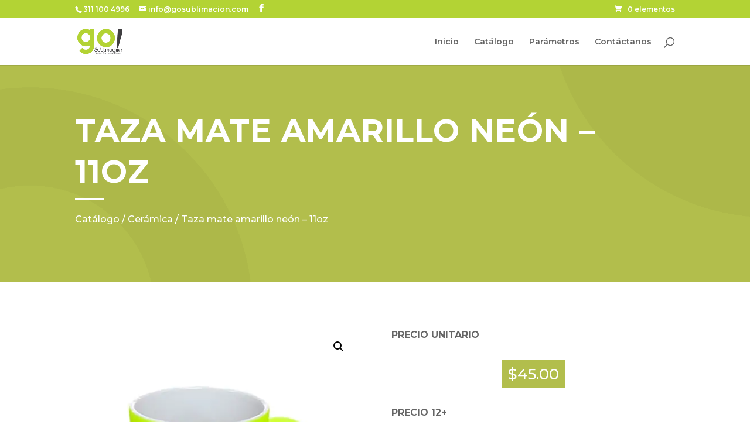

--- FILE ---
content_type: text/css
request_url: https://gosublimacion.com/wp-content/themes/gosublimacion/style.css?ver=4.27.5
body_size: 718
content:
/*
Theme Name:     GoSublimación
Theme URI:
Description:    Tema para gosublimacion.com
Author:         Vigox Atelier
Author URI:     https://vigoxatelier.com
Template:       Divi
Version:        1.2.0
*/
/** HEADERS **/
.et_divi_theme h2{
	font-size: 36px;
}
.et_divi_theme h3{
	font-size: 24px;
}
.et_divi_theme h4{
	font-size: 20px;
}
.et_divi_theme h1,
.et_divi_theme h2,
.et_divi_theme h3,
.et_divi_theme h4{
	font-weight: 600;
}
@media all and (min-width: 768px) and (max-width: 980px) {
	.et_divi_theme h1{
		font-size: 48px;
	}
}
@media all and (max-width: 767px) {
	.et_divi_theme h1{
		font-size: 42px;
	}
}
@media all and (max-width: 479px) {
	.et_divi_theme h1{
		font-size: 35px;
	}
	.et_divi_theme h2{
		font-size: 30px;
	}
	.et_divi_theme .et_pb_column {
		padding-right: 2%;
		padding-left: 2%;
	}
	.et_divi_theme .et_pb_row {
		width: 100%;
	}
}
/* WOOCOMMERCE */
.woocommerce-product-search .search-field{
	border: 1px solid #b2be4c;
    padding: 5px;
}
.et_divi_theme .woocommerce-LoopProduct-link .woocommerce-Price-amount{
	display: none;
}
.preciobase-producto{
	text-align:center;
}
.et_divi_theme .woocommerce-product-search button,
.preciobase-producto span {
	border: 1px solid #b2be4c;
	padding: 5px;
	background: #b2be4c;
	color: #fff;
	margin-top: 5px;
}
.et_divi_theme #et-boc h2.woocommerce-loop-product__title{
	font-size: 1em !important;
}
.et_divi_theme .woocommerce-loop-product__title,
.et_divi_theme .woocommerce-loop-product__link .price{
	text-align: center;
}

.et_divi_theme .woocommerce-loop-product__title {
	font-weight: 600;
}
.et_divi_theme .cat-item{
	font-size: 14px;
}
.et_divi_theme .cat-item .count {
	background: #eee;
	width: 30px;
	height: 30px;
	display: inline-block;
	text-align: center;
	border-radius: 50%;
}
.et_divi_theme .cat-item.current-cat .count {
	background: #b2be4c;
	color: #fff;
}
.et_divi_theme .cat-item.current-cat a {
	font-weight: 600;
	color: #b2be4c !important;
}
/*
.et_divi_theme .ginput_container_product_calculation{
	border-bottom: 2px solid #b2be4c;
	width: 60%;
}
*/
/* Hide cart icon*/
.et_divi_theme .et-cart-info {
	/*display: none;*/
}
/* GF */
.sn__form-presupuesto span.ginput_product_price {
	color: #b2be4c;
	font-weight: 700;
	padding: 5px;
	font-size: 2em;
}
.sn__form-presupuesto .gform_wrapper span.ginput_product_price_label {
	font-weight: 600;
	font-size: 2em;
}
.sn__footer-c{
  font-size: 1em;
}

/*
 * AJUSTES MISCELANEOS DE NAVEGACIÓN
 */
@media screen and (max-width: 767px) {
    #et-secondary-menu {
        display: block !important;
    }
	#et-info {
		display: none;
	}
}
@media (max-width: 980px) {
	.et_non_fixed_nav.et_transparent_nav #main-header, .et_non_fixed_nav.et_transparent_nav #top-header, .et_fixed_nav #main-header, .et_fixed_nav #top-header {
		position: fixed;
	}
}
.et_mobile_menu {
    overflow: scroll !important;
    max-height: 83vh;
}
/*=============================================>>>>>
= DECORACIÓN CALCULOS DE PRECIO =
===============================================>>>>>*/
.go_calculos {
	border: 1px solid #000;
	margin-bottom: 1rem;
	padding: 4px;
}

.go_total {
	border-bottom: 2px solid #b3d334;
	display: inline-block;
	margin-bottom: 12px;
}
.go_calculos-total {
	color: #060;
	font-size: 2rem;
}
.et_pb_wc_add_to_cart .quantity input.qty {
	background: #fff;
	border: 2px solid #212121 !important;
	color: #212121;
	font-size: 1rem;
	font-weight: 600;
	margin-bottom: 1em;
	max-width: unset;
}
.woocommerce .quantity input.qty {
	background: white;
	border: 2px solid #212121;
	color: #212121;
	width: unset;
}


--- FILE ---
content_type: text/css
request_url: https://gosublimacion.com/wp-content/et-cache/2731/et-core-unified-cpt-tb-669-tb-667-deferred-2731.min.css?ver=1766479289
body_size: 58
content:
#sn__footer .sn__footer-c i{font-size:1em!important}#sn__footer .sn__footer-c a{color:#fff!important}.sn__contacto-f{color:#fff}#footer-contacto .et_pb_contact_field{float:none;width:100%;padding:0 1rem}#footer-contacto input{color:#fff;background:transparent;border-bottom:2px solid #fff;padding-left:0}#footer-contacto{padding:0}#footer-contacto textarea{background:transparent;border:3px solid #fff;margin-top:1rem;color:#fff}#footer-contacto .et_contact_bottom_container{color:#fff;padding:1rem;float:none;flex-direction:column}#footer-contacto .et_pb_contact_form{margin:0}#footer-contacto .et_pb_contact_captcha{padding:1rem .25rem}#footer-contacto .et_pb_contact_submit{margin:1rem 0 0}#footer-contacto .et_pb_contact_right{text-align:center}#footer-contacto .et-pb-contact-message{color:#fff}.et_pb_section_0_tb_footer.et_pb_section{background-color:#282828!important}.et_pb_text_0_tb_footer h3,.et_pb_text_2_tb_footer h3{font-variant:small-caps}.et_pb_text_0_tb_footer,.et_pb_text_2_tb_footer{margin-bottom:0px!important}.et_pb_divider_0_tb_footer,.et_pb_divider_1_tb_footer{width:50px}.et_pb_divider_0_tb_footer:before,.et_pb_divider_1_tb_footer:before{border-top-color:#ffffff;border-top-width:2px}.et_pb_text_1_tb_footer{font-size:18px}.et_pb_image_0_tb_footer{text-align:center}.et_pb_contact_form_0_tb_footer.et_pb_contact_form_container h1,.et_pb_contact_form_0_tb_footer.et_pb_contact_form_container h2.et_pb_contact_main_title,.et_pb_contact_form_0_tb_footer.et_pb_contact_form_container h3.et_pb_contact_main_title,.et_pb_contact_form_0_tb_footer.et_pb_contact_form_container h4.et_pb_contact_main_title,.et_pb_contact_form_0_tb_footer.et_pb_contact_form_container h5.et_pb_contact_main_title,.et_pb_contact_form_0_tb_footer.et_pb_contact_form_container h6.et_pb_contact_main_title{color:#FFFFFF!important}body #page-container .et_pb_section .et_pb_contact_form_0_tb_footer.et_pb_contact_form_container.et_pb_module .et_pb_button{color:#FFFFFF!important;border-color:#FFFFFF}body #page-container .et_pb_section .et_pb_contact_form_0_tb_footer.et_pb_contact_form_container.et_pb_module .et_pb_button:hover{color:#282828!important;background-image:initial!important;background-color:#FFFFFF!important}body #page-container .et_pb_section .et_pb_contact_form_0_tb_footer.et_pb_contact_form_container.et_pb_module .et_pb_button:after{color:#FFFFFF}body #page-container .et_pb_section .et_pb_contact_form_0_tb_footer.et_pb_contact_form_container.et_pb_module .et_pb_button:hover:after{color:#282828}.et_pb_contact_form_0_tb_footer.et_pb_contact_form_container.et_pb_module .et_pb_button{transition:color 300ms ease 0ms,background-color 300ms ease 0ms}.et_pb_row_1_tb_footer.et_pb_row{margin-top:0px!important;margin-bottom:0px!important}.et_pb_divider_0_tb_footer.et_pb_module,.et_pb_divider_1_tb_footer.et_pb_module{margin-left:auto!important;margin-right:auto!important}@media only screen and (max-width:980px){.et_pb_image_0_tb_footer .et_pb_image_wrap img{width:auto}body #page-container .et_pb_section .et_pb_contact_form_0_tb_footer.et_pb_contact_form_container.et_pb_module .et_pb_button:after{display:inline-block;opacity:0}body #page-container .et_pb_section .et_pb_contact_form_0_tb_footer.et_pb_contact_form_container.et_pb_module .et_pb_button:hover:after{opacity:1}}@media only screen and (max-width:767px){.et_pb_image_0_tb_footer .et_pb_image_wrap img{width:auto}body #page-container .et_pb_section .et_pb_contact_form_0_tb_footer.et_pb_contact_form_container.et_pb_module .et_pb_button:after{display:inline-block;opacity:0}body #page-container .et_pb_section .et_pb_contact_form_0_tb_footer.et_pb_contact_form_container.et_pb_module .et_pb_button:hover:after{opacity:1}}